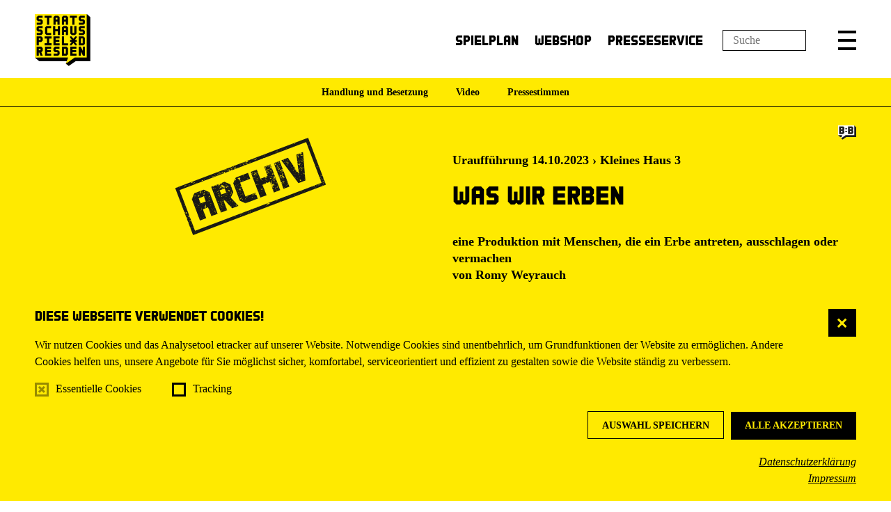

--- FILE ---
content_type: text/html; charset=utf-8
request_url: https://www.staatsschauspiel-dresden.de/spielplan/monatsplan/was-wir-erben/5373/
body_size: 83482
content:


<!DOCTYPE html>
<!--[if lt IE 7]>				<html lang="de" class="no-js ie lt-ie9 lt-ie8 lt-ie7 ie6"> <![endif]-->
<!--[if IE 7]>					<html lang="de" class="no-js ie lt-ie9 lt-ie8 ie7"> <![endif]-->
<!--[if IE 8]>					<html lang="de" class="no-js ie lt-ie9 ie8"> <![endif]-->
<!--[if IE 9]>					<html lang="de" class="no-js ie ie9"> <![endif]-->
<!--[if (gt IE 9)|!(IE)]><!-->
<html lang="de" class="no-js">
<!--<![endif]-->

<head><meta charset="utf-8" /><title>
	Was wir erben, eine Produktion mit Menschen, die ein Erbe antreten, ausschlagen oder vermachen von Romy Weyrauch - 18.09.2024, 20.00 – 21.30 | Staatsschauspiel Dresden
</title><meta name="description" content="Was wir erben, eine Produktion mit Menschen, die ein Erbe antreten, ausschlagen oder vermachen von Romy Weyrauch, Regie Romy Weyrauch, Besetzung: Mit: Jannes Donner, Thomas Hoegg, Luis Maurer, Lavinia Nöthig, Ralf Riedel, Maria Strauch, Isabel Techel, Petra Wilhelm, Regie: Romy Weyrauch, Bühne und Kostüme: Jenny Barthold, Musik: Conni Trieder, Lichtdesign: Andreas Rösler, Dramaturgie: Tobias Rausch" /><meta name="keywords" content="Staatsschauspiel Dresden, Theater, Schauspiel, Dresden, Monatsplan, Was wir erben, eine Produktion mit Menschen, die ein Erbe antreten, ausschlagen oder vermachen von Romy Weyrauch, Mit, Jannes Donner, Thomas Hoegg, Luis Maurer, Lavinia Nöthig, Ralf Riedel, Maria Strauch, Isabel Techel, Petra Wilhelm, Romy Weyrauch, Jenny Barthold, Conni Trieder, Andreas Rösler, Tobias Rausch" /><meta http-equiv="X-UA-Compatible" content="IE=edge">
<meta name="viewport" content="width=device-width, initial-scale=1.0, minimum-scale=1.0, maximum-scale=1.0, user-scalable=0">

<link rel="apple-touch-icon" sizes="180x180" href="/apple-touch-icon.png">
<link rel="icon" type="image/png" sizes="32x32" href="/favicon-32x32.png">
<link rel="icon" type="image/png" sizes="16x16" href="/favicon-16x16.png">
<link rel="manifest" href="/manifest.json">
<link rel="mask-icon" href="/safari-pinned-tab.svg" color="#5bbad5">
<meta name="theme-color" content="#ffffff">

<!-- meta tags for seo -->
<meta name="author" content="Schauspielhaus Dresden" />
<meta name="generator" content="spiritec WebCMS für Opernhäuser und Theater" />
<meta name="robots" content="index, follow" />
<meta property="og:image" content="/img/logo.png" />
<meta property="og:url" content="http://www.staatsschauspiel-dresden.de/spielplan/archive/w/was-wir-erben/" />
<link rel="canonical" href="https://www.staatsschauspiel-dresden.de/spielplan/archive/w/was-wir-erben/" />

<meta name="facebook-domain-verification" content="s3qvvj609se83sc7vxaxs40ivcaqn9" />

<link href="/resources/css-bundles/all?v=5wgOUed64jgwzAt6zW0NLU00ZtCZ9Gd3TruoZNU5Olw1" rel="stylesheet"/>

<script src="/js-bundles/head?v=4TIFVGVqdBxsjviKUA2MiG31HJW9byZacum6LQVx2sI1"></script>


<script type="text/javascript">
		var SYSTEMURLBASE = '/';
        var CDNURLBASE = '/';
        var APIURLBASE = '/api/';
        var APICDNURLBASE = '/api/';
		var CALLBACKURLBASE = '/callbacks/';
		var RESOURCES = {
		    "IMAGE_ENLARGE": "Vergr&#246;&#223;ern",
		    "IMAGE_REDUCE": "Verkleinern",
		    "PRESSCART_ERROR_EMAIL": "Bitte geben Sie Ihre E-Mail an.",
		    "PRESSCART_ERROR_EDITORIALDEPARTMENT": "Bitte geben Sie Ihre Redaktion an.",
		    "PRESSCART_FEEDBACK_DOCUMENTSSENT": "Vielen Dank. Sie erhalten in K&#252;rze eine E-Mail.",
		    "PRESSCART_REMOVEFROMCART": "Auswahl aufheben"
		};
		var PARAMETERNAMES = {
            "SEARCHTERM": "Suchbegriff",
            "SEARCHPAGE": "Seite"
		};
</script></head>
<body id="ctl00_BodyElement" class="ua-chrome dev-desktoppc">
    <script>document.documentElement.className = document.documentElement.className.replace(/\bno-js\b/, 'js');</script>
	<a id="top"></a>

    <navi class="accessabilitynavi" aria-label="Navigation um Inhalte zu überspringen"><a href="#main" target="_self">Zum Hauptinhalt springen</a><a href="#footer" target="_self">Zum Footer springen</a></navi>

    <div class="fullsize-wait"></div>
    <div id="js-popup-hook" style="display: none;"></div>
    
    <div class="fullsize productionGallery"><div class="fullsize__overlay --pagecolor-background"></div><a href="#" class="fullsize__close"></a><a href="#" class="fullsize__control fullsize__control--prev"></a><a href="#" class="fullsize__control fullsize__control--next"></a><div class="fullsize__viewport"><div class="fullsize__strip"><div class="fullsize__item --pagecolor-background mediaGalleryItem-Image-ProductionGallery-12029" data-item-name="mediaGalleryItem-Image-ProductionGallery-12029"><div class="fullsize__media"><div class="fullsize__image js-medialoader js-medialoader-set-as-background" data-medialoader-trigger="productionGallery" data-image-url="/content-images/image720/33cd50d0063b8acace27f3ea8c3631f4/21634/was_wir_erben_016_presse_fotosebastianhoppe.jpg" data-size-calculation-func="getFullsizeItemSize"><div class="fullsize__media--image-medialoader-animation"></div><noscript><img src="/content-images/image720/33cd50d0063b8acace27f3ea8c3631f4/21634/was_wir_erben_016_presse_fotosebastianhoppe.jpg" alt="" width="2430" height="1620"></noscript></div></div> <!-- fullsize__media --> <div class="fullsize__caption mediaGalleryItem-Image-ProductionGallery-12029"><div class="fullsize__countdisplay"><span class="fullsize__currentslide"></span><span class="fullsize__totalslides"></span></div><div class="fullsize__captiontext">Auf dem Bild: Isabel Techel, Lavinia N&#246;thig, Luis Maurer, Maria Strauch, Jannes Donner, Petra Wilhelm, Thomas Hoegg, Ralf Riedel<br>                        Foto: Sebastian Hoppe<br>                    </div></div><!-- fullsize__caption --> </div><!-- fullsize__item --> <div class="fullsize__item --pagecolor-background mediaGalleryItem-Image-ProductionGallery-12014" data-item-name="mediaGalleryItem-Image-ProductionGallery-12014"><div class="fullsize__media"><div class="fullsize__image js-medialoader js-medialoader-set-as-background" data-medialoader-trigger="productionGallery" data-image-url="/content-images/image720/6172647e0804295cd1700c2fbf8874e2/21619/was_wir_erben_001_galerie_fotosebastianhoppe.jpg" data-size-calculation-func="getFullsizeItemSize"><div class="fullsize__media--image-medialoader-animation"></div><noscript><img src="/content-images/image720/6172647e0804295cd1700c2fbf8874e2/21619/was_wir_erben_001_galerie_fotosebastianhoppe.jpg" alt="" width="2430" height="1620"></noscript></div></div> <!-- fullsize__media --> <div class="fullsize__caption mediaGalleryItem-Image-ProductionGallery-12014"><div class="fullsize__countdisplay"><span class="fullsize__currentslide"></span><span class="fullsize__totalslides"></span></div><div class="fullsize__captiontext">Auf dem Bild: Petra Wilhelm, Jannes Donner<br>                        Foto: Sebastian Hoppe<br>                    </div></div><!-- fullsize__caption --> </div><!-- fullsize__item --> <div class="fullsize__item --pagecolor-background mediaGalleryItem-Image-ProductionGallery-12015" data-item-name="mediaGalleryItem-Image-ProductionGallery-12015"><div class="fullsize__media"><div class="fullsize__image js-medialoader js-medialoader-set-as-background" data-medialoader-trigger="productionGallery" data-image-url="/content-images/image720/c81e687327b56c28022b4f170c5f8300/21620/was_wir_erben_002_galerie_fotosebastianhoppe.jpg" data-size-calculation-func="getFullsizeItemSize"><div class="fullsize__media--image-medialoader-animation"></div><noscript><img src="/content-images/image720/c81e687327b56c28022b4f170c5f8300/21620/was_wir_erben_002_galerie_fotosebastianhoppe.jpg" alt="" width="2430" height="1620"></noscript></div></div> <!-- fullsize__media --> <div class="fullsize__caption mediaGalleryItem-Image-ProductionGallery-12015"><div class="fullsize__countdisplay"><span class="fullsize__currentslide"></span><span class="fullsize__totalslides"></span></div><div class="fullsize__captiontext">Auf dem Bild: Maria Strauch, Lavinia N&#246;thig, Luis Maurer, Isabel Techel, Jannes Donner, Ralf Riedel, Thomas Hoegg<br>                        Foto: Sebastian Hoppe<br>                    </div></div><!-- fullsize__caption --> </div><!-- fullsize__item --> <div class="fullsize__item --pagecolor-background mediaGalleryItem-Image-ProductionGallery-12016" data-item-name="mediaGalleryItem-Image-ProductionGallery-12016"><div class="fullsize__media"><div class="fullsize__image js-medialoader js-medialoader-set-as-background" data-medialoader-trigger="productionGallery" data-image-url="/content-images/image720/d3de91b6abc7b6b42e3b690271afaddf/21621/was_wir_erben_003_galerie_fotosebastianhoppe.jpg" data-size-calculation-func="getFullsizeItemSize"><div class="fullsize__media--image-medialoader-animation"></div><noscript><img src="/content-images/image720/d3de91b6abc7b6b42e3b690271afaddf/21621/was_wir_erben_003_galerie_fotosebastianhoppe.jpg" alt="" width="2430" height="1620"></noscript></div></div> <!-- fullsize__media --> <div class="fullsize__caption mediaGalleryItem-Image-ProductionGallery-12016"><div class="fullsize__countdisplay"><span class="fullsize__currentslide"></span><span class="fullsize__totalslides"></span></div><div class="fullsize__captiontext">Auf dem Bild: Maria Strauch, Petra Wilhelm, Jannes Donner, Isabel Techel, Thomas Hoegg, Ralf Riedel, Lavinia N&#246;thig, Luis Maurer<br>                        Foto: Sebastian Hoppe<br>                    </div></div><!-- fullsize__caption --> </div><!-- fullsize__item --> <div class="fullsize__item --pagecolor-background mediaGalleryItem-Image-ProductionGallery-12017" data-item-name="mediaGalleryItem-Image-ProductionGallery-12017"><div class="fullsize__media"><div class="fullsize__image js-medialoader js-medialoader-set-as-background" data-medialoader-trigger="productionGallery" data-image-url="/content-images/image720/a4cb7afeba0c95c06707e2d227a6dd8d/21622/was_wir_erben_004_presse_fotosebastianhoppe.jpg" data-size-calculation-func="getFullsizeItemSize"><div class="fullsize__media--image-medialoader-animation"></div><noscript><img src="/content-images/image720/a4cb7afeba0c95c06707e2d227a6dd8d/21622/was_wir_erben_004_presse_fotosebastianhoppe.jpg" alt="" width="2430" height="1620"></noscript></div></div> <!-- fullsize__media --> <div class="fullsize__caption mediaGalleryItem-Image-ProductionGallery-12017"><div class="fullsize__countdisplay"><span class="fullsize__currentslide"></span><span class="fullsize__totalslides"></span></div><div class="fullsize__captiontext">Auf dem Bild: Isabel Techel, Thomas Hoegg, Lavinia N&#246;thig, Luis Maurer, Maria Strauch, Jannes Donner<br>                        Foto: Sebastian Hoppe<br>                    </div></div><!-- fullsize__caption --> </div><!-- fullsize__item --> <div class="fullsize__item --pagecolor-background mediaGalleryItem-Image-ProductionGallery-12018" data-item-name="mediaGalleryItem-Image-ProductionGallery-12018"><div class="fullsize__media"><div class="fullsize__image js-medialoader js-medialoader-set-as-background" data-medialoader-trigger="productionGallery" data-image-url="/content-images/image720/b6a03e91a58bf397ce46a209a9a689bb/21623/was_wir_erben_005_galerie_fotosebastianhoppe.jpg" data-size-calculation-func="getFullsizeItemSize"><div class="fullsize__media--image-medialoader-animation"></div><noscript><img src="/content-images/image720/b6a03e91a58bf397ce46a209a9a689bb/21623/was_wir_erben_005_galerie_fotosebastianhoppe.jpg" alt="" width="1080" height="1620"></noscript></div></div> <!-- fullsize__media --> <div class="fullsize__caption mediaGalleryItem-Image-ProductionGallery-12018"><div class="fullsize__countdisplay"><span class="fullsize__currentslide"></span><span class="fullsize__totalslides"></span></div><div class="fullsize__captiontext">Auf dem Bild: Maria Strauch<br>                        Foto: Sebastian Hoppe<br>                    </div></div><!-- fullsize__caption --> </div><!-- fullsize__item --> <div class="fullsize__item --pagecolor-background mediaGalleryItem-Image-ProductionGallery-12019" data-item-name="mediaGalleryItem-Image-ProductionGallery-12019"><div class="fullsize__media"><div class="fullsize__image js-medialoader js-medialoader-set-as-background" data-medialoader-trigger="productionGallery" data-image-url="/content-images/image720/40908656b40dfe4f2c01b6be2e841b0a/21624/was_wir_erben_006_galerie_fotosebastianhoppe.jpg" data-size-calculation-func="getFullsizeItemSize"><div class="fullsize__media--image-medialoader-animation"></div><noscript><img src="/content-images/image720/40908656b40dfe4f2c01b6be2e841b0a/21624/was_wir_erben_006_galerie_fotosebastianhoppe.jpg" alt="" width="2430" height="1620"></noscript></div></div> <!-- fullsize__media --> <div class="fullsize__caption mediaGalleryItem-Image-ProductionGallery-12019"><div class="fullsize__countdisplay"><span class="fullsize__currentslide"></span><span class="fullsize__totalslides"></span></div><div class="fullsize__captiontext">Auf dem Bild: Thomas Hoegg<br>                        Foto: Sebastian Hoppe<br>                    </div></div><!-- fullsize__caption --> </div><!-- fullsize__item --> <div class="fullsize__item --pagecolor-background mediaGalleryItem-Image-ProductionGallery-12020" data-item-name="mediaGalleryItem-Image-ProductionGallery-12020"><div class="fullsize__media"><div class="fullsize__image js-medialoader js-medialoader-set-as-background" data-medialoader-trigger="productionGallery" data-image-url="/content-images/image720/48123bcf1c6e50a6a93381b059506526/21625/was_wir_erben_007_presse_fotosebastianhoppe.jpg" data-size-calculation-func="getFullsizeItemSize"><div class="fullsize__media--image-medialoader-animation"></div><noscript><img src="/content-images/image720/48123bcf1c6e50a6a93381b059506526/21625/was_wir_erben_007_presse_fotosebastianhoppe.jpg" alt="" width="2430" height="1620"></noscript></div></div> <!-- fullsize__media --> <div class="fullsize__caption mediaGalleryItem-Image-ProductionGallery-12020"><div class="fullsize__countdisplay"><span class="fullsize__currentslide"></span><span class="fullsize__totalslides"></span></div><div class="fullsize__captiontext">Auf dem Bild: Thomas Hoegg, Jannes Donner<br>                        Foto: Sebastian Hoppe<br>                    </div></div><!-- fullsize__caption --> </div><!-- fullsize__item --> <div class="fullsize__item --pagecolor-background mediaGalleryItem-Image-ProductionGallery-12021" data-item-name="mediaGalleryItem-Image-ProductionGallery-12021"><div class="fullsize__media"><div class="fullsize__image js-medialoader js-medialoader-set-as-background" data-medialoader-trigger="productionGallery" data-image-url="/content-images/image720/336cebbd1a8540a52cf505e216fe4b35/21626/was_wir_erben_008_galerie_fotosebastianhoppe.jpg" data-size-calculation-func="getFullsizeItemSize"><div class="fullsize__media--image-medialoader-animation"></div><noscript><img src="/content-images/image720/336cebbd1a8540a52cf505e216fe4b35/21626/was_wir_erben_008_galerie_fotosebastianhoppe.jpg" alt="" width="2430" height="1620"></noscript></div></div> <!-- fullsize__media --> <div class="fullsize__caption mediaGalleryItem-Image-ProductionGallery-12021"><div class="fullsize__countdisplay"><span class="fullsize__currentslide"></span><span class="fullsize__totalslides"></span></div><div class="fullsize__captiontext">Auf dem Bild: Lavinia N&#246;thig<br>                        Foto: Sebastian Hoppe<br>                    </div></div><!-- fullsize__caption --> </div><!-- fullsize__item --> <div class="fullsize__item --pagecolor-background mediaGalleryItem-Image-ProductionGallery-12022" data-item-name="mediaGalleryItem-Image-ProductionGallery-12022"><div class="fullsize__media"><div class="fullsize__image js-medialoader js-medialoader-set-as-background" data-medialoader-trigger="productionGallery" data-image-url="/content-images/image720/a7ee38c3b8c86a01d3418724e901b867/21627/was_wir_erben_009_galerie_fotosebastianhoppe.jpg" data-size-calculation-func="getFullsizeItemSize"><div class="fullsize__media--image-medialoader-animation"></div><noscript><img src="/content-images/image720/a7ee38c3b8c86a01d3418724e901b867/21627/was_wir_erben_009_galerie_fotosebastianhoppe.jpg" alt="" width="2430" height="1620"></noscript></div></div> <!-- fullsize__media --> <div class="fullsize__caption mediaGalleryItem-Image-ProductionGallery-12022"><div class="fullsize__countdisplay"><span class="fullsize__currentslide"></span><span class="fullsize__totalslides"></span></div><div class="fullsize__captiontext">Auf dem Bild: Isabel Techel<br>                        Foto: Sebastian Hoppe<br>                    </div></div><!-- fullsize__caption --> </div><!-- fullsize__item --> <div class="fullsize__item --pagecolor-background mediaGalleryItem-Image-ProductionGallery-12023" data-item-name="mediaGalleryItem-Image-ProductionGallery-12023"><div class="fullsize__media"><div class="fullsize__image js-medialoader js-medialoader-set-as-background" data-medialoader-trigger="productionGallery" data-image-url="/content-images/image720/fe4076c1e222035ec9228670a8d11ef8/21628/was_wir_erben_010_presse_fotosebastianhoppe.jpg" data-size-calculation-func="getFullsizeItemSize"><div class="fullsize__media--image-medialoader-animation"></div><noscript><img src="/content-images/image720/fe4076c1e222035ec9228670a8d11ef8/21628/was_wir_erben_010_presse_fotosebastianhoppe.jpg" alt="" width="2430" height="1620"></noscript></div></div> <!-- fullsize__media --> <div class="fullsize__caption mediaGalleryItem-Image-ProductionGallery-12023"><div class="fullsize__countdisplay"><span class="fullsize__currentslide"></span><span class="fullsize__totalslides"></span></div><div class="fullsize__captiontext">Auf dem Bild: Jannes Donner, Ralf Riedel, Isabel Techel, Maria Strauch, Lavinia N&#246;thig<br>                        Foto: Sebastian Hoppe<br>                    </div></div><!-- fullsize__caption --> </div><!-- fullsize__item --> <div class="fullsize__item --pagecolor-background mediaGalleryItem-Image-ProductionGallery-12024" data-item-name="mediaGalleryItem-Image-ProductionGallery-12024"><div class="fullsize__media"><div class="fullsize__image js-medialoader js-medialoader-set-as-background" data-medialoader-trigger="productionGallery" data-image-url="/content-images/image720/19af782c97a50b615b6f18ce1a3e43be/21629/was_wir_erben_011_presse_fotosebastianhoppe.jpg" data-size-calculation-func="getFullsizeItemSize"><div class="fullsize__media--image-medialoader-animation"></div><noscript><img src="/content-images/image720/19af782c97a50b615b6f18ce1a3e43be/21629/was_wir_erben_011_presse_fotosebastianhoppe.jpg" alt="" width="2430" height="1620"></noscript></div></div> <!-- fullsize__media --> <div class="fullsize__caption mediaGalleryItem-Image-ProductionGallery-12024"><div class="fullsize__countdisplay"><span class="fullsize__currentslide"></span><span class="fullsize__totalslides"></span></div><div class="fullsize__captiontext">Auf dem Bild: Petra Wilhelm<br>                        Foto: Sebastian Hoppe<br>                    </div></div><!-- fullsize__caption --> </div><!-- fullsize__item --> <div class="fullsize__item --pagecolor-background mediaGalleryItem-Image-ProductionGallery-12025" data-item-name="mediaGalleryItem-Image-ProductionGallery-12025"><div class="fullsize__media"><div class="fullsize__image js-medialoader js-medialoader-set-as-background" data-medialoader-trigger="productionGallery" data-image-url="/content-images/image720/e92ad52913d4d4c83bbe9ce43ece0e67/21630/was_wir_erben_012_galerie_fotosebastianhoppe.jpg" data-size-calculation-func="getFullsizeItemSize"><div class="fullsize__media--image-medialoader-animation"></div><noscript><img src="/content-images/image720/e92ad52913d4d4c83bbe9ce43ece0e67/21630/was_wir_erben_012_galerie_fotosebastianhoppe.jpg" alt="" width="2430" height="1620"></noscript></div></div> <!-- fullsize__media --> <div class="fullsize__caption mediaGalleryItem-Image-ProductionGallery-12025"><div class="fullsize__countdisplay"><span class="fullsize__currentslide"></span><span class="fullsize__totalslides"></span></div><div class="fullsize__captiontext">Auf dem Bild: Petra Wilhelm, Isabel Techel, Thomas Hoegg, Jannes Donner, Maria Strauch, Luis Maurer, Lavinia N&#246;thig, Ralf Riedel<br>                        Foto: Sebastian Hoppe<br>                    </div></div><!-- fullsize__caption --> </div><!-- fullsize__item --> <div class="fullsize__item --pagecolor-background mediaGalleryItem-Image-ProductionGallery-12026" data-item-name="mediaGalleryItem-Image-ProductionGallery-12026"><div class="fullsize__media"><div class="fullsize__image js-medialoader js-medialoader-set-as-background" data-medialoader-trigger="productionGallery" data-image-url="/content-images/image720/4935013ed0bf7d3bf70753fbad47b754/21631/was_wir_erben_013_galerie_fotosebastianhoppe.jpg" data-size-calculation-func="getFullsizeItemSize"><div class="fullsize__media--image-medialoader-animation"></div><noscript><img src="/content-images/image720/4935013ed0bf7d3bf70753fbad47b754/21631/was_wir_erben_013_galerie_fotosebastianhoppe.jpg" alt="" width="2430" height="1620"></noscript></div></div> <!-- fullsize__media --> <div class="fullsize__caption mediaGalleryItem-Image-ProductionGallery-12026"><div class="fullsize__countdisplay"><span class="fullsize__currentslide"></span><span class="fullsize__totalslides"></span></div><div class="fullsize__captiontext">Auf dem Bild: Isabel Techel, Luis Maurer, Thomas Hoegg, Ralf Riedel, Petra Wilhelm, Maria Strauch, Lavinia N&#246;thig, Jannes Donner<br>                        Foto: Sebastian Hoppe<br>                    </div></div><!-- fullsize__caption --> </div><!-- fullsize__item --> <div class="fullsize__item --pagecolor-background mediaGalleryItem-Image-ProductionGallery-12027" data-item-name="mediaGalleryItem-Image-ProductionGallery-12027"><div class="fullsize__media"><div class="fullsize__image js-medialoader js-medialoader-set-as-background" data-medialoader-trigger="productionGallery" data-image-url="/content-images/image720/faa0ed53b4bb61a17f51e8e4b4b19d63/21632/was_wir_erben_014_presse_fotosebastianhoppe.jpg" data-size-calculation-func="getFullsizeItemSize"><div class="fullsize__media--image-medialoader-animation"></div><noscript><img src="/content-images/image720/faa0ed53b4bb61a17f51e8e4b4b19d63/21632/was_wir_erben_014_presse_fotosebastianhoppe.jpg" alt="" width="1080" height="1620"></noscript></div></div> <!-- fullsize__media --> <div class="fullsize__caption mediaGalleryItem-Image-ProductionGallery-12027"><div class="fullsize__countdisplay"><span class="fullsize__currentslide"></span><span class="fullsize__totalslides"></span></div><div class="fullsize__captiontext">Auf dem Bild: Isabel Techel, Jannes Donner, Petra Wilhelm, Lavinia N&#246;thig, Luis Maurer, Maria Strauch<br>                        Foto: Sebastian Hoppe<br>                    </div></div><!-- fullsize__caption --> </div><!-- fullsize__item --> <div class="fullsize__item --pagecolor-background mediaGalleryItem-Image-ProductionGallery-12028" data-item-name="mediaGalleryItem-Image-ProductionGallery-12028"><div class="fullsize__media"><div class="fullsize__image js-medialoader js-medialoader-set-as-background" data-medialoader-trigger="productionGallery" data-image-url="/content-images/image720/928b9171b08a3296ae8467b4024da27c/21633/was_wir_erben_015_presse_fotosebastianhoppe.jpg" data-size-calculation-func="getFullsizeItemSize"><div class="fullsize__media--image-medialoader-animation"></div><noscript><img src="/content-images/image720/928b9171b08a3296ae8467b4024da27c/21633/was_wir_erben_015_presse_fotosebastianhoppe.jpg" alt="" width="2430" height="1620"></noscript></div></div> <!-- fullsize__media --> <div class="fullsize__caption mediaGalleryItem-Image-ProductionGallery-12028"><div class="fullsize__countdisplay"><span class="fullsize__currentslide"></span><span class="fullsize__totalslides"></span></div><div class="fullsize__captiontext">Auf dem Bild: Jannes Donner, Thomas Hoegg, Maria Strauch, Luis Maurer, Petra Wilhelm, Lavinia N&#246;thig, Isabel Techel, Ralf Riedel<br>                        Foto: Sebastian Hoppe<br>                    </div></div><!-- fullsize__caption --> </div><!-- fullsize__item --> <div class="fullsize__item --pagecolor-background mediaGalleryItem-Image-ProductionGallery-12030" data-item-name="mediaGalleryItem-Image-ProductionGallery-12030"><div class="fullsize__media"><div class="fullsize__image js-medialoader js-medialoader-set-as-background" data-medialoader-trigger="productionGallery" data-image-url="/content-images/image720/033a59e49e96db669365aa15fd65ed7f/21635/was_wir_erben_017_galerie_fotosebastianhoppe.jpg" data-size-calculation-func="getFullsizeItemSize"><div class="fullsize__media--image-medialoader-animation"></div><noscript><img src="/content-images/image720/033a59e49e96db669365aa15fd65ed7f/21635/was_wir_erben_017_galerie_fotosebastianhoppe.jpg" alt="" width="2430" height="1620"></noscript></div></div> <!-- fullsize__media --> <div class="fullsize__caption mediaGalleryItem-Image-ProductionGallery-12030"><div class="fullsize__countdisplay"><span class="fullsize__currentslide"></span><span class="fullsize__totalslides"></span></div><div class="fullsize__captiontext">Auf dem Bild: Jannes Donner, Isabel Techel, Ralf Riedel, Petra Wilhelm, Luis Maurer, Thomas Hoegg<br>                        Foto: Sebastian Hoppe<br>                    </div></div><!-- fullsize__caption --> </div><!-- fullsize__item --> <div class="fullsize__item --pagecolor-background mediaGalleryItem-Image-ProductionGallery-12031" data-item-name="mediaGalleryItem-Image-ProductionGallery-12031"><div class="fullsize__media"><div class="fullsize__image js-medialoader js-medialoader-set-as-background" data-medialoader-trigger="productionGallery" data-image-url="/content-images/image720/5204a47da20252ef5ced83dfaf80012f/21636/was_wir_erben_018_presse_fotosebastianhoppe.jpg" data-size-calculation-func="getFullsizeItemSize"><div class="fullsize__media--image-medialoader-animation"></div><noscript><img src="/content-images/image720/5204a47da20252ef5ced83dfaf80012f/21636/was_wir_erben_018_presse_fotosebastianhoppe.jpg" alt="" width="2430" height="1620"></noscript></div></div> <!-- fullsize__media --> <div class="fullsize__caption mediaGalleryItem-Image-ProductionGallery-12031"><div class="fullsize__countdisplay"><span class="fullsize__currentslide"></span><span class="fullsize__totalslides"></span></div><div class="fullsize__captiontext">Auf dem Bild: Jannes Donner, Ralf Riedel, Thomas Hoegg, Luis Maurer, Lavinia N&#246;thig, Maria Strauch, Isabel Techel<br>                        Foto: Sebastian Hoppe<br>                    </div></div><!-- fullsize__caption --> </div><!-- fullsize__item --> <div class="fullsize__item --pagecolor-background mediaGalleryItem-Image-ProductionGallery-12032" data-item-name="mediaGalleryItem-Image-ProductionGallery-12032"><div class="fullsize__media"><div class="fullsize__image js-medialoader js-medialoader-set-as-background" data-medialoader-trigger="productionGallery" data-image-url="/content-images/image720/23328ca6f645520749a6c02f96e5bb31/21637/was_wir_erben_019_galerie_fotosebastianhoppe.jpg" data-size-calculation-func="getFullsizeItemSize"><div class="fullsize__media--image-medialoader-animation"></div><noscript><img src="/content-images/image720/23328ca6f645520749a6c02f96e5bb31/21637/was_wir_erben_019_galerie_fotosebastianhoppe.jpg" alt="" width="2430" height="1620"></noscript></div></div> <!-- fullsize__media --> <div class="fullsize__caption mediaGalleryItem-Image-ProductionGallery-12032"><div class="fullsize__countdisplay"><span class="fullsize__currentslide"></span><span class="fullsize__totalslides"></span></div><div class="fullsize__captiontext">Auf dem Bild: Jannes Donner<br>                        Foto: Sebastian Hoppe<br>                    </div></div><!-- fullsize__caption --> </div><!-- fullsize__item --> </div> <!-- fullsize__strip --> </div> <!-- fullsize__viewport --> </div><!-- fullsize productionGallery -->
<script>

window.componentInitialisation.registerReadyEvent(function() {
    if ($('.fullsize.productionGallery').length > 0) {
        $('.fullsize.productionGallery').spiritecFullsize();
    }

});
</script>

    
    <div id="ctl00_PageWrapperElement" class="page-wrapper">
        
        <div class="dataprotection">
    <div class="page-inner">
        <div class="dataprotection__inner">

            <a href="#" class="dataprotection__close">X</a>

            <div class="dataprotection__headline">Diese Webseite verwendet Cookies!</div>

            <div class="dataprotection__textwrapper">
                <div class="dataprotection__text">
                    Wir nutzen Cookies und das Analysetool etracker auf unserer Website. Notwendige Cookies sind unentbehrlich, um Grundfunktionen der Website zu ermöglichen. Andere Cookies helfen uns, unsere Angebote für Sie möglichst sicher, komfortabel, serviceorientiert und effizient zu gestalten sowie die Website ständig zu verbessern.<br>
                </div>
            </div>

            <div class="dataprotection__inputwrapper">
                <span class="dataprotection__checkboxitem">
                    <input type="checkbox" id="dataprotection--essentials" class="dataprotection__input" checked disabled/>
                    <label for="dataprotection--essentials" class="dataprotection__label">Essentielle Cookies</label>
                </span>
                <span class="dataprotection__checkboxitem">
                    <input type="checkbox" id="dataprotection--tracking" class="dataprotection__input"/>
                    <label for="dataprotection--tracking" class="dataprotection__label">Tracking</label>
                </span>
            </div>

            <div class="dataprotection__actionwrapper dataprotection__actionwrapper--after"><!--
                --><a href="#" class="dataprotection__action dataprotection__action--outline dataprotection__action--consent-selection">Auswahl speichern</a><!--
                --><a href="#" class="dataprotection__action dataprotection__action--consent-all">Alle akzeptieren</a><!--
            --></div>

            <div class="dataprotection__linkwrapper">
                <a href="/datenschutz/" target="_blank" class="dataprotection__link">Datenschutzerklärung</a>
            </div>
            <div class="dataprotection__linkwrapper">
                <a href="/impressum/" target="_blank" class="dataprotection__link">Impressum</a>
            </div>
        </div>
    </div>
</div>

<header class="page-header page-outer js-marker-include-in-scrolling-calculation" role="banner">

    <div class="page-inner">

        <div class="header__logo"><a href="/" aria-label="Staatsschauspiel Dresden Startseite"></a></div>

        <nav class="header__menu" role="navigation">
            <ul class="menu1"><li class=" first level1"><a href="/spielplan/monatsplan/" class="level1">Spielplan</a></li><li class="level1"><a href="https://tickets.staatsschauspiel-dresden.de/webshop" class="level1" target="_blank" title="Hinweis: Der Link &amp;#246;ffnet sich in einem neuen Fenster.">Webshop</a></li><li class=" last level1"><a href="/presseservice/" class="level1">Presseservice</a></li></ul>
        </nav>
        
        <input type="text" placeholder="Suche" class="header__searchterm" data-target="/suche/?Suchbegriff=" aria-label="Suchfeld" />

        <a href="/suche/?Suchbegriff=" class="header__search" title="Suche" role="button" aria-label="Suche"></a>

        <a href="#" class="header__menutoggle" title="Menü" role="button" aria-expanded="false" aria-label="Hauptmenü anzeigen" aria-controls="mainmenu"></a>
    </div>

</header>

<div class="header__mainmenu" id="mainmenu">
    <div class="page-outer">
        <div class="page-inner">

            <div class="header__mainmenu-top">
                <nav class="navigation-main" role="navigation" aria-label="Hauptnavigation">
                    <ul class="menu1"><li class=" first level1"><a href="/home/" class="level1">Startseite</a></li><li class=" --path-selected has-subitems level1"><a href="/spielplan/" class="level1">Spielplan</a><ul class="menu2"><li class=" first --selected level2"><a href="/spielplan/monatsplan/" class="level2">Monatsplan</a></li><li class="level2"><a href="/spielplan/premieren/" class="level2">Premieren</a></li><li class="level2"><a href="/spielplan/unart-20252026/" class="level2">Unart 2025/2026</a></li><li class="level2"><a href="/spielplan/wiederaufnahmen/" class="level2">Wiederaufnahmen</a></li><li class="level2"><a href="/spielplan/zu-gast/" class="level2">Zu Gast</a></li><li class="level2"><a href="/spielplan/extras/" class="level2">Extras</a></li><li class="level2"><a href="/spielplan/online/" class="level2">Online</a></li><li class=" last level2"><a href="/spielplan/archive/" class="level2">Inszenierungsarchiv</a></li></ul></li><li class=" has-subitems level1"><a href="/karten/" class="level1">Karten</a><ul class="menu2"><li class=" first level2"><a href="/karten/vorverkauf/" class="level2">Vorverkauf</a></li><li class="level2"><a href="/karten/preisuebersicht/" class="level2">Preis&#252;bersicht</a></li><li class="level2"><a href="/karten/ermaessigungen/" class="level2">Erm&#228;&#223;igungen</a></li><li class="level2"><a href="/karten/gut-zu-wissen/" class="level2">Gut zu wissen</a></li><li class="level2"><a href="/karten/abonnements-2025-2026/" class="level2">Abonnements 2025/2026</a></li><li class="level2"><a href="/karten/geschenkideen/" class="level2">Geschenkideen</a></li><li class=" last level2"><a href="https://staatsschauspiel-dresden.eventim-inhouse.de/webshop/webticket/shop" class="level2" target="_blank" title="Hinweis: Der Link &amp;#246;ffnet sich in einem neuen Fenster.">Webshop</a></li></ul></li><li class=" has-subitems level1"><a href="/ensemble/" class="level1">Ensemble</a><ul class="menu2"><li class=" first level2"><a href="/ensemble/ensemble-und-gaeste/" class="level2">Ensemble und G&#228;ste</a></li><li class="level2"><a href="/ensemble/kuenstlerische-teams/" class="level2">K&#252;nstlerische Teams</a></li><li class="level2"><a href="/ensemble/autorinnen/" class="level2">Autor*innen</a></li><li class=" last has-subitems level2"><a href="/ensemble/hinter-der-buehne/" class="level2">Hinter der B&#252;hne</a></li></ul></li><li class=" has-subitems level1"><a href="/buergerbuehne/" class="level1">B&#252;rger:B&#252;hne</a><ul class="menu2"><li class=" first level2"><a href="/buergerbuehne/die-buergerbuehne/" class="level2">Die B&#252;rger:B&#252;hne</a></li><li class="level2"><a href="/buergerbuehne/inszenierungen-2022-2023/" class="level2">Inszenierungen</a></li><li class="level2"><a href="http://www.staatsschauspiel-dresden.de/spielplan/a-z/montagscafe/" class="level2">Montagscaf&#233;</a></li><li class="level2"><a href="/buergerbuehne/clubs/" class="level2">B:Clubs</a></li><li class="level2"><a href="http://www.staatsschauspiel-dresden.de/spielplan/a-z/x-doerfer/" class="level2">X-D&#246;rfer</a></li><li class="level2"><a href="/buergerbuehne/b-sonders/" class="level2">B:Sonders</a></li><li class=" last level2"><a href="/buergerbuehne/archiv/" class="level2">B:Archiv</a></li></ul></li><li class=" has-subitems level1"><a href="/festivals/" class="level1">Festivals</a><ul class="menu2"><li class=" first level2"><a href="/festivals/fast-forward-2025/" class="level2">Fast Forward 2025</a></li><li class="level2"><a href="/festivals/fast-forward-2024/" class="level2">Fast Forward 2024</a></li><li class="level2"><a href="/festivals/fast-forward-2023/" class="level2">Fast Forward 2023</a></li><li class="level2"><a href="/festivals/fast-forward-2022/" class="level2">Fast Forward 2022</a></li><li class="level2"><a href="/festivals/fast-forward-2021/" class="level2">Fast Forward 2021</a></li><li class="level2"><a href="/festivals/fast-forward-2020/" class="level2">Fast Forward 2020</a></li><li class="level2"><a href="/festivals/fast-forward-2019/" class="level2">Fast Forward 2019</a></li><li class="level2"><a href="/festivals/fast_forward_2018/" class="level2">Fast Forward 2018</a></li><li class="level2"><a href="/festivals/fast_forward_2017/" class="level2">Fast Forward 2017</a></li><li class="level2"><a href="http://www.staatsschauspiel-dresden.de/spielplan/a-z/unart-25-26/" class="level2">Unart 2025/2026</a></li><li class="level2"><a href="http://www.staatsschauspiel-dresden.de/spielplan/a-z/unart-20232024/" class="level2">Unart 2023/2024</a></li><li class="level2"><a href="http://www.staatsschauspiel-dresden.de/spielplan/archive/u/unart-21-22/" class="level2">Unart 2021/2022</a></li><li class="level2"><a href="http://www.staatsschauspiel-dresden.de/spielplan/archive/u/unart-2019-2020/" class="level2">unart 2019/2020</a></li><li class="level2"><a href="http://www.staatsschauspiel-dresden.de/spielplan/archive/u/unart1718/" class="level2">unart 2017/2018</a></li><li class=" last level2"><a href="/festivals/our_stage_buergerbuehnenfestival/" class="level2">Our Stage – 4. Europ&#228;isches B&#252;rgerb&#252;hnenfestival</a></li></ul></li><li class=" has-subitems level1"><a href="/theaterpaedagogik/" class="level1">Theaterp&#228;dagogik</a><ul class="menu2"><li class=" first level2"><a href="/theaterpaedagogik/aktuelles/" class="level2">Aktuelles</a></li><li class="level2"><a href="/theaterpaedagogik/fuer-schulklassen/" class="level2">F&#252;r Schulklassen</a></li><li class="level2"><a href="/theaterpaedagogik/fuer-paedagogen-und-kulturvermittelnde/" class="level2">F&#252;r P&#228;dagog*innen &amp; Kulturvermittelnde</a></li><li class="level2"><a href="/theaterpaedagogik/theater-in-die-schule/" class="level2">Theater in die Schule</a></li><li class="level2"><a href="/theaterpaedagogik/schule-ohne-rassismus/" class="level2">Schule ohne Rassismus</a></li><li class="level2"><a href="/theaterpaedagogik/altersempfehlungen/" class="level2">Altersempfehlungen</a></li><li class="level2"><a href="/theaterpaedagogik/formular_das_will_ich_sehen/" class="level2">Das will ich sehen!</a></li><li class=" last level2"><a href="/theaterpaedagogik/karten-theaterpaedagogik/" class="level2">Karten</a></li></ul></li><li class=" has-subitems level1"><a href="/barrierefreiheit/" class="level1">Barrierefreiheit</a><ul class="menu2"><li class=" first level2"><a href="/barrierefreiheit/barrierefreiheit/" class="level2">Barrierefreiheit</a></li><li class="level2"><a href="/barrierefreiheit/audiodeskription/" class="level2">Audiodeskription</a></li><li class="level2"><a href="/barrierefreiheit/gebaerdensprache/" class="level2">Geb&#228;rdensprache</a></li><li class="level2"><a href="/barrierefreiheit/hoerhilfen/" class="level2">H&#246;rhilfen</a></li><li class="level2"><a href="/barrierefreiheit/bei-anruf-kultur/" class="level2">Bei Anruf Kultur</a></li><li class="level2"><a href="/barrierefreiheit/einfache-sprache/" class="level2">Einfache Sprache</a></li><li class="level2"><a href="/barrierefreiheit/triggerwarnungen/" class="level2">Triggerwarnungen</a></li><li class=" last level2"><a href="/barrierefreiheit/erklaerung-barrierefreiheit/" class="level2">Erkl&#228;rung</a></li></ul></li><li class=" has-subitems level1"><a href="/ueber-uns/" class="level1">&#220;ber uns</a><ul class="menu2"><li class=" first level2"><a href="/ueber-uns/ueber-uns/" class="level2">&#220;ber uns</a></li><li class="level2"><a href="/ueber-uns/technische-information/" class="level2">Technische Information</a></li><li class="level2"><a href="/ueber-uns/nachhaltigkeit/" class="level2">Nachhaltigkeit</a></li><li class="level2"><a href="/karriere/" class="level2">Karriere / Jobs</a></li><li class="level2"><a href="/ueber-uns/ausbildung/" class="level2">Ausbildung</a></li><li class="level2"><a href="/ueber-uns/verhaltenskodex/" class="level2">Verhaltenskodex</a></li><li class=" last level2"><a href="/ueber-uns/vergabeinformationen/" class="level2">Vergabeinformationen</a></li></ul></li><li class=" has-subitems level1"><a href="/vermietung/" class="level1">Vermietung</a><ul class="menu2"><li class=" first last level2"><a href="/vermietung/salon-im-schauspielhaus/" class="level2">Salon im Schauspielhaus</a></li></ul></li><li class=" has-subitems level1"><a href="/kooperationen_und_partner/" class="level1">Kooperationen &amp; Partner</a><ul class="menu2"><li class=" first level2"><a href="/kooperationen_und_partner/foerderverein_und_junge_freunde/" class="level2">F&#246;rderverein und Junge Freunde</a></li><li class="level2"><a href="/kooperationen_und_partner/kooperationen/" class="level2">Kooperationen</a></li><li class=" last level2"><a href="/kooperationen_und_partner/partner/" class="level2">Partner</a></li></ul></li><li class=" last has-subitems level1"><a href="/service/" class="level1">Service</a><ul class="menu2"><li class=" first level2"><a href="/service/anfahrt/" class="level2">Anfahrt zu den Spielst&#228;tten</a></li><li class="level2"><a href="/barrierefreiheit/" class="level2">Barrierefreiheit</a></li><li class="level2"><a href="/service/gastronomie/" class="level2">Gastronomie</a></li><li class="level2"><a href="/newsletter/" class="level2">Newsletter</a></li><li class=" last level2"><a href="/service/downloads/" class="level2">Downloads</a></li></ul></li></ul>
                </nav>
            </div>

            <div class="header__mainmenu-bottom">
                <nav class="navigation-meta" role="navigation" aria-label="Metanavigation">
                    <ul class="menu1"><li class=" first level1"><a href="/kontakt/" class="level1">Kontakt</a></li><li class="level1"><a href="/newsletter/" class="level1">Newsletter</a></li><li class="level1"><a href="/presseservice/" class="level1">Presseservice</a></li><li class=" last level1"><a href="/suche/" class="level1">Suche</a></li></ul>
                </nav>
            </div>

        </div>
    </div>
</div>

        
        <main class="page-content" role="main" id="main" tabindex="-1">
            
    <div class="anchornavigationproduction js-marker-include-in-scrolling-calculation">
    <div class="anchornavigationproduction__contentwrapper">
        <div class="anchornavigationproduction__content"></div>
    </div>
</div>
<div class="production">

    <div class="production__top page-outer">
        <div class="page-inner clearfix">
                                    <span class="production__icon production__icon--buergerbuehne2019"></span>
                        
            <div class="production__top-content">
                <div class="production__archiveicon"></div>
                <div class="production__premiereinfo">
                                        Uraufführung 14.10.2023
                                                            &rsaquo; Kleines Haus 3<br>
                                    </div>

                <div class="headline --size-h1 ">
                    <h1 class="headline__headline">Was wir erben</h1>
                </div>
                <div class="prodction__text production__text--at-top --text-large">
                    <b>
                                                <strong>eine Produktion mit Menschen, die ein Erbe antreten, ausschlagen oder vermachen</strong><br>von <a href="#">Romy Weyrauch</a><br>
                                                                                                                    </b>
                </div>
            </div>

        </div>
    </div>
</div>
    <section class="page-outer image image--has-yellow-top --paddingtop-section- --paddingbottom-section-standard">
    <div class="page-inner mediagallery" data-gallery-name="productionGallery">
        <div class="mediagallery__screen">
            <div class="mediagallery__viewport">
                <a href="#" class="mediagallery__control mediagallery__control--prev" role="button" aria-label="Vorheriges Bild der Galerie anzeigen"></a>
                <a href="#" class="mediagallery__control mediagallery__control--next" role="button" aria-label="Nächstes Bild der Galerie anzeigen"></a>
                <a href="#" class="mediagallery__fullsize js-marker-gallery" data-gallery-name="productionGallery" role="button" aria-label="Galerie im Vollbild-Modus öffnen"></a>

                <div class="mediagallery__strip"><div class="mediagallery__item mediaGalleryItem-Image-ProductionGallery-12029" data-item-name="mediaGalleryItem-Image-ProductionGallery-12029"><img src="/blank-image/blank_2430_1620.png" width="2430" height="1620" alt="" class="mediagallery__image js-medialoader js-marker-gallery" data-image-url="/content-images/image720/33cd50d0063b8acace27f3ea8c3631f4/21634/was_wir_erben_016_presse_fotosebastianhoppe.jpg" /><noscript><img src="/content-images/image720/33cd50d0063b8acace27f3ea8c3631f4/21634/was_wir_erben_016_presse_fotosebastianhoppe.jpg" alt="" width="2430" height="1620"></noscript><div class="mediagallery__itemcaption">Was wir erben<br>Auf dem Bild: Isabel Techel, Lavinia N&#246;thig, Luis Maurer, Maria Strauch, Jannes Donner, Petra Wilhelm, Thomas Hoegg, Ralf Riedel<br>Foto: Sebastian Hoppe</div></div><div class="mediagallery__item mediaGalleryItem-Image-ProductionGallery-12014" data-item-name="mediaGalleryItem-Image-ProductionGallery-12014"><img src="/blank-image/blank_2430_1620.png" width="2430" height="1620" alt="" class="mediagallery__image js-medialoader js-marker-gallery" data-image-url="/content-images/image720/6172647e0804295cd1700c2fbf8874e2/21619/was_wir_erben_001_galerie_fotosebastianhoppe.jpg" /><noscript><img src="/content-images/image720/6172647e0804295cd1700c2fbf8874e2/21619/was_wir_erben_001_galerie_fotosebastianhoppe.jpg" alt="" width="2430" height="1620"></noscript><div class="mediagallery__itemcaption">Was wir erben<br>Auf dem Bild: Petra Wilhelm, Jannes Donner<br>Foto: Sebastian Hoppe</div></div><div class="mediagallery__item mediaGalleryItem-Image-ProductionGallery-12015" data-item-name="mediaGalleryItem-Image-ProductionGallery-12015"><img src="/blank-image/blank_2430_1620.png" width="2430" height="1620" alt="" class="mediagallery__image js-medialoader js-marker-gallery" data-image-url="/content-images/image720/c81e687327b56c28022b4f170c5f8300/21620/was_wir_erben_002_galerie_fotosebastianhoppe.jpg" /><noscript><img src="/content-images/image720/c81e687327b56c28022b4f170c5f8300/21620/was_wir_erben_002_galerie_fotosebastianhoppe.jpg" alt="" width="2430" height="1620"></noscript><div class="mediagallery__itemcaption">Was wir erben<br>Auf dem Bild: Maria Strauch, Lavinia N&#246;thig, Luis Maurer, Isabel Techel, Jannes Donner, Ralf Riedel, Thomas Hoegg<br>Foto: Sebastian Hoppe</div></div><div class="mediagallery__item mediaGalleryItem-Image-ProductionGallery-12016" data-item-name="mediaGalleryItem-Image-ProductionGallery-12016"><img src="/blank-image/blank_2430_1620.png" width="2430" height="1620" alt="" class="mediagallery__image js-medialoader js-marker-gallery" data-image-url="/content-images/image720/d3de91b6abc7b6b42e3b690271afaddf/21621/was_wir_erben_003_galerie_fotosebastianhoppe.jpg" /><noscript><img src="/content-images/image720/d3de91b6abc7b6b42e3b690271afaddf/21621/was_wir_erben_003_galerie_fotosebastianhoppe.jpg" alt="" width="2430" height="1620"></noscript><div class="mediagallery__itemcaption">Was wir erben<br>Auf dem Bild: Maria Strauch, Petra Wilhelm, Jannes Donner, Isabel Techel, Thomas Hoegg, Ralf Riedel, Lavinia N&#246;thig, Luis Maurer<br>Foto: Sebastian Hoppe</div></div><div class="mediagallery__item mediaGalleryItem-Image-ProductionGallery-12017" data-item-name="mediaGalleryItem-Image-ProductionGallery-12017"><img src="/blank-image/blank_2430_1620.png" width="2430" height="1620" alt="" class="mediagallery__image js-medialoader js-marker-gallery" data-image-url="/content-images/image720/a4cb7afeba0c95c06707e2d227a6dd8d/21622/was_wir_erben_004_presse_fotosebastianhoppe.jpg" /><noscript><img src="/content-images/image720/a4cb7afeba0c95c06707e2d227a6dd8d/21622/was_wir_erben_004_presse_fotosebastianhoppe.jpg" alt="" width="2430" height="1620"></noscript><div class="mediagallery__itemcaption">Was wir erben<br>Auf dem Bild: Isabel Techel, Thomas Hoegg, Lavinia N&#246;thig, Luis Maurer, Maria Strauch, Jannes Donner<br>Foto: Sebastian Hoppe</div></div><div class="mediagallery__item mediaGalleryItem-Image-ProductionGallery-12018" data-item-name="mediaGalleryItem-Image-ProductionGallery-12018"><img src="/blank-image/blank_1080_1620.png" width="1080" height="1620" alt="" class="mediagallery__image js-medialoader js-marker-gallery" data-image-url="/content-images/image720/b6a03e91a58bf397ce46a209a9a689bb/21623/was_wir_erben_005_galerie_fotosebastianhoppe.jpg" /><noscript><img src="/content-images/image720/b6a03e91a58bf397ce46a209a9a689bb/21623/was_wir_erben_005_galerie_fotosebastianhoppe.jpg" alt="" width="1080" height="1620"></noscript><div class="mediagallery__itemcaption">Was wir erben<br>Auf dem Bild: Maria Strauch<br>Foto: Sebastian Hoppe</div></div><div class="mediagallery__item mediaGalleryItem-Image-ProductionGallery-12019" data-item-name="mediaGalleryItem-Image-ProductionGallery-12019"><img src="/blank-image/blank_2430_1620.png" width="2430" height="1620" alt="" class="mediagallery__image js-medialoader js-marker-gallery" data-image-url="/content-images/image720/40908656b40dfe4f2c01b6be2e841b0a/21624/was_wir_erben_006_galerie_fotosebastianhoppe.jpg" /><noscript><img src="/content-images/image720/40908656b40dfe4f2c01b6be2e841b0a/21624/was_wir_erben_006_galerie_fotosebastianhoppe.jpg" alt="" width="2430" height="1620"></noscript><div class="mediagallery__itemcaption">Was wir erben<br>Auf dem Bild: Thomas Hoegg<br>Foto: Sebastian Hoppe</div></div><div class="mediagallery__item mediaGalleryItem-Image-ProductionGallery-12020" data-item-name="mediaGalleryItem-Image-ProductionGallery-12020"><img src="/blank-image/blank_2430_1620.png" width="2430" height="1620" alt="" class="mediagallery__image js-medialoader js-marker-gallery" data-image-url="/content-images/image720/48123bcf1c6e50a6a93381b059506526/21625/was_wir_erben_007_presse_fotosebastianhoppe.jpg" /><noscript><img src="/content-images/image720/48123bcf1c6e50a6a93381b059506526/21625/was_wir_erben_007_presse_fotosebastianhoppe.jpg" alt="" width="2430" height="1620"></noscript><div class="mediagallery__itemcaption">Was wir erben<br>Auf dem Bild: Thomas Hoegg, Jannes Donner<br>Foto: Sebastian Hoppe</div></div><div class="mediagallery__item mediaGalleryItem-Image-ProductionGallery-12021" data-item-name="mediaGalleryItem-Image-ProductionGallery-12021"><img src="/blank-image/blank_2430_1620.png" width="2430" height="1620" alt="" class="mediagallery__image js-medialoader js-marker-gallery" data-image-url="/content-images/image720/336cebbd1a8540a52cf505e216fe4b35/21626/was_wir_erben_008_galerie_fotosebastianhoppe.jpg" /><noscript><img src="/content-images/image720/336cebbd1a8540a52cf505e216fe4b35/21626/was_wir_erben_008_galerie_fotosebastianhoppe.jpg" alt="" width="2430" height="1620"></noscript><div class="mediagallery__itemcaption">Was wir erben<br>Auf dem Bild: Lavinia N&#246;thig<br>Foto: Sebastian Hoppe</div></div><div class="mediagallery__item mediaGalleryItem-Image-ProductionGallery-12022" data-item-name="mediaGalleryItem-Image-ProductionGallery-12022"><img src="/blank-image/blank_2430_1620.png" width="2430" height="1620" alt="" class="mediagallery__image js-medialoader js-marker-gallery" data-image-url="/content-images/image720/a7ee38c3b8c86a01d3418724e901b867/21627/was_wir_erben_009_galerie_fotosebastianhoppe.jpg" /><noscript><img src="/content-images/image720/a7ee38c3b8c86a01d3418724e901b867/21627/was_wir_erben_009_galerie_fotosebastianhoppe.jpg" alt="" width="2430" height="1620"></noscript><div class="mediagallery__itemcaption">Was wir erben<br>Auf dem Bild: Isabel Techel<br>Foto: Sebastian Hoppe</div></div><div class="mediagallery__item mediaGalleryItem-Image-ProductionGallery-12023" data-item-name="mediaGalleryItem-Image-ProductionGallery-12023"><img src="/blank-image/blank_2430_1620.png" width="2430" height="1620" alt="" class="mediagallery__image js-medialoader js-marker-gallery" data-image-url="/content-images/image720/fe4076c1e222035ec9228670a8d11ef8/21628/was_wir_erben_010_presse_fotosebastianhoppe.jpg" /><noscript><img src="/content-images/image720/fe4076c1e222035ec9228670a8d11ef8/21628/was_wir_erben_010_presse_fotosebastianhoppe.jpg" alt="" width="2430" height="1620"></noscript><div class="mediagallery__itemcaption">Was wir erben<br>Auf dem Bild: Jannes Donner, Ralf Riedel, Isabel Techel, Maria Strauch, Lavinia N&#246;thig<br>Foto: Sebastian Hoppe</div></div><div class="mediagallery__item mediaGalleryItem-Image-ProductionGallery-12024" data-item-name="mediaGalleryItem-Image-ProductionGallery-12024"><img src="/blank-image/blank_2430_1620.png" width="2430" height="1620" alt="" class="mediagallery__image js-medialoader js-marker-gallery" data-image-url="/content-images/image720/19af782c97a50b615b6f18ce1a3e43be/21629/was_wir_erben_011_presse_fotosebastianhoppe.jpg" /><noscript><img src="/content-images/image720/19af782c97a50b615b6f18ce1a3e43be/21629/was_wir_erben_011_presse_fotosebastianhoppe.jpg" alt="" width="2430" height="1620"></noscript><div class="mediagallery__itemcaption">Was wir erben<br>Auf dem Bild: Petra Wilhelm<br>Foto: Sebastian Hoppe</div></div><div class="mediagallery__item mediaGalleryItem-Image-ProductionGallery-12025" data-item-name="mediaGalleryItem-Image-ProductionGallery-12025"><img src="/blank-image/blank_2430_1620.png" width="2430" height="1620" alt="" class="mediagallery__image js-medialoader js-marker-gallery" data-image-url="/content-images/image720/e92ad52913d4d4c83bbe9ce43ece0e67/21630/was_wir_erben_012_galerie_fotosebastianhoppe.jpg" /><noscript><img src="/content-images/image720/e92ad52913d4d4c83bbe9ce43ece0e67/21630/was_wir_erben_012_galerie_fotosebastianhoppe.jpg" alt="" width="2430" height="1620"></noscript><div class="mediagallery__itemcaption">Was wir erben<br>Auf dem Bild: Petra Wilhelm, Isabel Techel, Thomas Hoegg, Jannes Donner, Maria Strauch, Luis Maurer, Lavinia N&#246;thig, Ralf Riedel<br>Foto: Sebastian Hoppe</div></div><div class="mediagallery__item mediaGalleryItem-Image-ProductionGallery-12026" data-item-name="mediaGalleryItem-Image-ProductionGallery-12026"><img src="/blank-image/blank_2430_1620.png" width="2430" height="1620" alt="" class="mediagallery__image js-medialoader js-marker-gallery" data-image-url="/content-images/image720/4935013ed0bf7d3bf70753fbad47b754/21631/was_wir_erben_013_galerie_fotosebastianhoppe.jpg" /><noscript><img src="/content-images/image720/4935013ed0bf7d3bf70753fbad47b754/21631/was_wir_erben_013_galerie_fotosebastianhoppe.jpg" alt="" width="2430" height="1620"></noscript><div class="mediagallery__itemcaption">Was wir erben<br>Auf dem Bild: Isabel Techel, Luis Maurer, Thomas Hoegg, Ralf Riedel, Petra Wilhelm, Maria Strauch, Lavinia N&#246;thig, Jannes Donner<br>Foto: Sebastian Hoppe</div></div><div class="mediagallery__item mediaGalleryItem-Image-ProductionGallery-12027" data-item-name="mediaGalleryItem-Image-ProductionGallery-12027"><img src="/blank-image/blank_1080_1620.png" width="1080" height="1620" alt="" class="mediagallery__image js-medialoader js-marker-gallery" data-image-url="/content-images/image720/faa0ed53b4bb61a17f51e8e4b4b19d63/21632/was_wir_erben_014_presse_fotosebastianhoppe.jpg" /><noscript><img src="/content-images/image720/faa0ed53b4bb61a17f51e8e4b4b19d63/21632/was_wir_erben_014_presse_fotosebastianhoppe.jpg" alt="" width="1080" height="1620"></noscript><div class="mediagallery__itemcaption">Was wir erben<br>Auf dem Bild: Isabel Techel, Jannes Donner, Petra Wilhelm, Lavinia N&#246;thig, Luis Maurer, Maria Strauch<br>Foto: Sebastian Hoppe</div></div><div class="mediagallery__item mediaGalleryItem-Image-ProductionGallery-12028" data-item-name="mediaGalleryItem-Image-ProductionGallery-12028"><img src="/blank-image/blank_2430_1620.png" width="2430" height="1620" alt="" class="mediagallery__image js-medialoader js-marker-gallery" data-image-url="/content-images/image720/928b9171b08a3296ae8467b4024da27c/21633/was_wir_erben_015_presse_fotosebastianhoppe.jpg" /><noscript><img src="/content-images/image720/928b9171b08a3296ae8467b4024da27c/21633/was_wir_erben_015_presse_fotosebastianhoppe.jpg" alt="" width="2430" height="1620"></noscript><div class="mediagallery__itemcaption">Was wir erben<br>Auf dem Bild: Jannes Donner, Thomas Hoegg, Maria Strauch, Luis Maurer, Petra Wilhelm, Lavinia N&#246;thig, Isabel Techel, Ralf Riedel<br>Foto: Sebastian Hoppe</div></div><div class="mediagallery__item mediaGalleryItem-Image-ProductionGallery-12030" data-item-name="mediaGalleryItem-Image-ProductionGallery-12030"><img src="/blank-image/blank_2430_1620.png" width="2430" height="1620" alt="" class="mediagallery__image js-medialoader js-marker-gallery" data-image-url="/content-images/image720/033a59e49e96db669365aa15fd65ed7f/21635/was_wir_erben_017_galerie_fotosebastianhoppe.jpg" /><noscript><img src="/content-images/image720/033a59e49e96db669365aa15fd65ed7f/21635/was_wir_erben_017_galerie_fotosebastianhoppe.jpg" alt="" width="2430" height="1620"></noscript><div class="mediagallery__itemcaption">Was wir erben<br>Auf dem Bild: Jannes Donner, Isabel Techel, Ralf Riedel, Petra Wilhelm, Luis Maurer, Thomas Hoegg<br>Foto: Sebastian Hoppe</div></div><div class="mediagallery__item mediaGalleryItem-Image-ProductionGallery-12031" data-item-name="mediaGalleryItem-Image-ProductionGallery-12031"><img src="/blank-image/blank_2430_1620.png" width="2430" height="1620" alt="" class="mediagallery__image js-medialoader js-marker-gallery" data-image-url="/content-images/image720/5204a47da20252ef5ced83dfaf80012f/21636/was_wir_erben_018_presse_fotosebastianhoppe.jpg" /><noscript><img src="/content-images/image720/5204a47da20252ef5ced83dfaf80012f/21636/was_wir_erben_018_presse_fotosebastianhoppe.jpg" alt="" width="2430" height="1620"></noscript><div class="mediagallery__itemcaption">Was wir erben<br>Auf dem Bild: Jannes Donner, Ralf Riedel, Thomas Hoegg, Luis Maurer, Lavinia N&#246;thig, Maria Strauch, Isabel Techel<br>Foto: Sebastian Hoppe</div></div><div class="mediagallery__item mediaGalleryItem-Image-ProductionGallery-12032" data-item-name="mediaGalleryItem-Image-ProductionGallery-12032"><img src="/blank-image/blank_2430_1620.png" width="2430" height="1620" alt="" class="mediagallery__image js-medialoader js-marker-gallery" data-image-url="/content-images/image720/23328ca6f645520749a6c02f96e5bb31/21637/was_wir_erben_019_galerie_fotosebastianhoppe.jpg" /><noscript><img src="/content-images/image720/23328ca6f645520749a6c02f96e5bb31/21637/was_wir_erben_019_galerie_fotosebastianhoppe.jpg" alt="" width="2430" height="1620"></noscript><div class="mediagallery__itemcaption">Was wir erben<br>Auf dem Bild: Jannes Donner<br>Foto: Sebastian Hoppe</div></div></div>
            </div>
        </div>

        <div class="mediagallery__preview"><div class="mediagallery__thumbnailstrip"><a href="#" class="mediagallery__thumbnailitem" data-item-name="mediaGalleryItem-Image-ProductionGallery-12029" role="button"><img src="/blank-image/blank_2430_1620.png" width="2430" height="1620" alt="" class="js-medialoader" data-image-url="/content-images/mediagallerythumbnail/33cd50d0063b8acace27f3ea8c3631f4/21634/was_wir_erben_016_presse_fotosebastianhoppe.jpg" /></a><a href="#" class="mediagallery__thumbnailitem" data-item-name="mediaGalleryItem-Image-ProductionGallery-12014" role="button"><img src="/blank-image/blank_2430_1620.png" width="2430" height="1620" alt="" class="js-medialoader" data-image-url="/content-images/mediagallerythumbnail/6172647e0804295cd1700c2fbf8874e2/21619/was_wir_erben_001_galerie_fotosebastianhoppe.jpg" /></a><a href="#" class="mediagallery__thumbnailitem" data-item-name="mediaGalleryItem-Image-ProductionGallery-12015" role="button"><img src="/blank-image/blank_2430_1620.png" width="2430" height="1620" alt="" class="js-medialoader" data-image-url="/content-images/mediagallerythumbnail/c81e687327b56c28022b4f170c5f8300/21620/was_wir_erben_002_galerie_fotosebastianhoppe.jpg" /></a><a href="#" class="mediagallery__thumbnailitem" data-item-name="mediaGalleryItem-Image-ProductionGallery-12016" role="button"><img src="/blank-image/blank_2430_1620.png" width="2430" height="1620" alt="" class="js-medialoader" data-image-url="/content-images/mediagallerythumbnail/d3de91b6abc7b6b42e3b690271afaddf/21621/was_wir_erben_003_galerie_fotosebastianhoppe.jpg" /></a><a href="#" class="mediagallery__thumbnailitem" data-item-name="mediaGalleryItem-Image-ProductionGallery-12017" role="button"><img src="/blank-image/blank_2430_1620.png" width="2430" height="1620" alt="" class="js-medialoader" data-image-url="/content-images/mediagallerythumbnail/a4cb7afeba0c95c06707e2d227a6dd8d/21622/was_wir_erben_004_presse_fotosebastianhoppe.jpg" /></a><a href="#" class="mediagallery__thumbnailitem" data-item-name="mediaGalleryItem-Image-ProductionGallery-12018" role="button"><img src="/blank-image/blank_1080_1620.png" width="1080" height="1620" alt="" class="js-medialoader" data-image-url="/content-images/mediagallerythumbnail/b6a03e91a58bf397ce46a209a9a689bb/21623/was_wir_erben_005_galerie_fotosebastianhoppe.jpg" /></a><a href="#" class="mediagallery__thumbnailitem" data-item-name="mediaGalleryItem-Image-ProductionGallery-12019" role="button"><img src="/blank-image/blank_2430_1620.png" width="2430" height="1620" alt="" class="js-medialoader" data-image-url="/content-images/mediagallerythumbnail/40908656b40dfe4f2c01b6be2e841b0a/21624/was_wir_erben_006_galerie_fotosebastianhoppe.jpg" /></a><a href="#" class="mediagallery__thumbnailitem" data-item-name="mediaGalleryItem-Image-ProductionGallery-12020" role="button"><img src="/blank-image/blank_2430_1620.png" width="2430" height="1620" alt="" class="js-medialoader" data-image-url="/content-images/mediagallerythumbnail/48123bcf1c6e50a6a93381b059506526/21625/was_wir_erben_007_presse_fotosebastianhoppe.jpg" /></a><a href="#" class="mediagallery__thumbnailitem" data-item-name="mediaGalleryItem-Image-ProductionGallery-12021" role="button"><img src="/blank-image/blank_2430_1620.png" width="2430" height="1620" alt="" class="js-medialoader" data-image-url="/content-images/mediagallerythumbnail/336cebbd1a8540a52cf505e216fe4b35/21626/was_wir_erben_008_galerie_fotosebastianhoppe.jpg" /></a><a href="#" class="mediagallery__thumbnailitem" data-item-name="mediaGalleryItem-Image-ProductionGallery-12022" role="button"><img src="/blank-image/blank_2430_1620.png" width="2430" height="1620" alt="" class="js-medialoader" data-image-url="/content-images/mediagallerythumbnail/a7ee38c3b8c86a01d3418724e901b867/21627/was_wir_erben_009_galerie_fotosebastianhoppe.jpg" /></a><a href="#" class="mediagallery__thumbnailitem" data-item-name="mediaGalleryItem-Image-ProductionGallery-12023" role="button"><img src="/blank-image/blank_2430_1620.png" width="2430" height="1620" alt="" class="js-medialoader" data-image-url="/content-images/mediagallerythumbnail/fe4076c1e222035ec9228670a8d11ef8/21628/was_wir_erben_010_presse_fotosebastianhoppe.jpg" /></a><a href="#" class="mediagallery__thumbnailitem" data-item-name="mediaGalleryItem-Image-ProductionGallery-12024" role="button"><img src="/blank-image/blank_2430_1620.png" width="2430" height="1620" alt="" class="js-medialoader" data-image-url="/content-images/mediagallerythumbnail/19af782c97a50b615b6f18ce1a3e43be/21629/was_wir_erben_011_presse_fotosebastianhoppe.jpg" /></a><a href="#" class="mediagallery__thumbnailitem" data-item-name="mediaGalleryItem-Image-ProductionGallery-12025" role="button"><img src="/blank-image/blank_2430_1620.png" width="2430" height="1620" alt="" class="js-medialoader" data-image-url="/content-images/mediagallerythumbnail/e92ad52913d4d4c83bbe9ce43ece0e67/21630/was_wir_erben_012_galerie_fotosebastianhoppe.jpg" /></a><a href="#" class="mediagallery__thumbnailitem" data-item-name="mediaGalleryItem-Image-ProductionGallery-12026" role="button"><img src="/blank-image/blank_2430_1620.png" width="2430" height="1620" alt="" class="js-medialoader" data-image-url="/content-images/mediagallerythumbnail/4935013ed0bf7d3bf70753fbad47b754/21631/was_wir_erben_013_galerie_fotosebastianhoppe.jpg" /></a><a href="#" class="mediagallery__thumbnailitem" data-item-name="mediaGalleryItem-Image-ProductionGallery-12027" role="button"><img src="/blank-image/blank_1080_1620.png" width="1080" height="1620" alt="" class="js-medialoader" data-image-url="/content-images/mediagallerythumbnail/faa0ed53b4bb61a17f51e8e4b4b19d63/21632/was_wir_erben_014_presse_fotosebastianhoppe.jpg" /></a><a href="#" class="mediagallery__thumbnailitem" data-item-name="mediaGalleryItem-Image-ProductionGallery-12028" role="button"><img src="/blank-image/blank_2430_1620.png" width="2430" height="1620" alt="" class="js-medialoader" data-image-url="/content-images/mediagallerythumbnail/928b9171b08a3296ae8467b4024da27c/21633/was_wir_erben_015_presse_fotosebastianhoppe.jpg" /></a><a href="#" class="mediagallery__thumbnailitem" data-item-name="mediaGalleryItem-Image-ProductionGallery-12030" role="button"><img src="/blank-image/blank_2430_1620.png" width="2430" height="1620" alt="" class="js-medialoader" data-image-url="/content-images/mediagallerythumbnail/033a59e49e96db669365aa15fd65ed7f/21635/was_wir_erben_017_galerie_fotosebastianhoppe.jpg" /></a><a href="#" class="mediagallery__thumbnailitem" data-item-name="mediaGalleryItem-Image-ProductionGallery-12031" role="button"><img src="/blank-image/blank_2430_1620.png" width="2430" height="1620" alt="" class="js-medialoader" data-image-url="/content-images/mediagallerythumbnail/5204a47da20252ef5ced83dfaf80012f/21636/was_wir_erben_018_presse_fotosebastianhoppe.jpg" /></a><a href="#" class="mediagallery__thumbnailitem" data-item-name="mediaGalleryItem-Image-ProductionGallery-12032" role="button"><img src="/blank-image/blank_2430_1620.png" width="2430" height="1620" alt="" class="js-medialoader" data-image-url="/content-images/mediagallerythumbnail/23328ca6f645520749a6c02f96e5bb31/21637/was_wir_erben_019_galerie_fotosebastianhoppe.jpg" /></a></div></div>

        <div class="mediagallery__bottom">
            <div class="mediagallery__caption"></div>
            <div class="mediagallery__index"><span class="mediagallery__currentindex"></span><span class="mediagallery__count"></span></div>
        </div>
    </div>
</section>

<div class="production">

    <div class="production__bottom page-outer --marginbottom-element-standard">
        <div class="page-inner">

            <div class="production__multicol" data-anchor-id="Handlung und Besetzung">

                <div class="production__multicol-col production__multicol-col--right">

                    <h3 class="balloon">
                        <div class="balloon__inner">Handlung</div>
                    </h3>

                    <p class="richtext richtext--textdecoration-default --text-default --margintop-element-none --marginbottom-element-none" lang="de" >    Eine Erbschaft ist wie eine letzte Nachricht der  Verstorbenen an die Nachkommen. Doch manchmal ist sie nicht so leicht zu  entziffern. Was fange ich mit einem geerbten Wald an? Oder mit dieser Kiste  voller Briefe meiner Mutter? Soll ich sie lesen, auf den Dachboden stellen oder  verbrennen?</p>        <p class="richtext richtext--textdecoration-default --text-default --margintop-element-none --marginbottom-element-none" lang="de" >    Acht Dresdner*innen im Alter zwischen 22 und 68  Jahren stellen sich in dieser Stückentwicklung ihrem Erbe und den Geschichten,  die an ihnen haften. Das Spektrum reicht von einer  jungen Frau, die mit einem Moped ihres Vaters eine besondere Erinnerung  verbindet, bis zum Unternehmensberater, der Familienunternehmen bei der häufig  nicht ganz konfliktfreien Übergabe an die nächste Generation begleitet.</p>        <p class="richtext richtext--textdecoration-default --text-default --margintop-element-none --marginbottom-element-none" lang="de" >    Wie gerecht ist eigentlich Erben, wenn der eine  Immobilien und Wertanlagen vermacht bekommt und der andere nichts außer diesem  kitschigen Wandteller? Nach Schätzungen werden pro Jahr in Deutschland rund 400  Milliarden Euro vererbt – das ist ungefähr so viel wie der gesamte  Bundeshaushalt. Aber die Höhe der Erbschaften verteilen sich sehr ungleich, und  die Tendenz ist eindeutig: Viel erbt, wer sowieso schon viel hat. Stehen wir am  Beginn eines neuen Feudalismus, und welche Konsequenzen hat dies für unsere  Gesellschaft? Nicht zuletzt scheint die Idee der Erbschaft, die sich an  biologischer Nachkommenschaft orientiert (Stichwort „Spermalotto“), in einer  Zeit, in der sich traditionelle Familienstrukturen auflösen, zunehmend  fragwürdig. Doch wir erben nicht nur materielle Güter, sondern auch  Verhaltensweisen und Gewohnheiten; vielleicht auch die Verantwortung für einen  Menschen oder die Zukunft unseres Planeten.</p>        <p class="richtext richtext--textdecoration-default --text-default --margintop-element-none --marginbottom-element-standard" lang="de" >    Die Regisseurin Romy Weyrauch erforscht gemeinsam mit  den Darsteller*innen die persönlichen und politischen Dimensionen von  Erbschaften und stößt dabei auf berührende und heitere Geschichten, auf  widersprüchliche Erfahrungen und auf ein schamanisches Ritual.</p>        

                                        <div class="production__infosection --margintop-element-standard">
                        Dauer der Aufführung: 1 Stunde und 30 Minuten.<br>Keine Pause.
                    </div>
                                    </div> <!-- production__multicol-col -->
                                <div class="production__multicol-col">

                    <h3 class="balloon">
                        <div class="balloon__inner">Besetzung</div>
                    </h3>
                                                            <div class="spacer spacer--size-small"></div>
                    <div class="production__castcrew">
                                                <div class="production__castcrew-col">
                                                        <div class="crew__item">
                                                                <div class="crew__role">Regie</div>
                                                                <div class="crew__names"><span class="ci-7-0">Romy Weyrauch</span></div>
                            </div>
                                                        <div class="crew__item">
                                                                <div class="crew__role">B&#252;hne und Kost&#252;me</div>
                                                                <div class="crew__names"><span class="ci-8-0">Jenny Barthold</span></div>
                            </div>
                                                        <div class="crew__item">
                                                                <div class="crew__role">Musik</div>
                                                                <div class="crew__names"><span class="ci-9-0">Conni Trieder</span></div>
                            </div>
                                                        <div class="crew__item">
                                                                <div class="crew__role">Lichtdesign</div>
                                                                <div class="crew__names"><a href="/spielplan/monatsplan/was-wir-erben/5373/andreas-roesler/" class="ci-10-0">Andreas R&#246;sler</a></div>
                            </div>
                                                        <div class="crew__item">
                                                                <div class="crew__role">Dramaturgie</div>
                                                                <div class="crew__names"><span class="ci-11-0">Tobias Rausch</span></div>
                            </div>
                                                    </div>
                                                                        <div class="production__castcrew-col">
                                                        <div class="crew__item">
                                                                <div class="crew__role">Mit</div>
                                                                <div class="crew__names"><span class="ci-12-0">Jannes Donner, Thomas Hoegg, Luis Maurer, Lavinia N&#246;thig, Ralf Riedel, Maria Strauch, Isabel Techel, Petra Wilhelm</span></div>
                            </div>
                                                    </div>
                                            </div> <!-- production__castcrew -->
                                    </div> <!-- production__multicol-col -->
                
            </div> <!-- production__multicol -->

            

        </div>
    </div>

</div>

<section class="page-outer --paddingtop-section-none --paddingbottom-section-standard"  data-anchor-id="Video">	<div class="page-inner">    <h3 class="balloon balloon--default">      <div class="balloon__inner">Video</div>    </h3>        <div class="mediaplugin --margintop-element-none --marginbottom-element-none">	<div class="mediaplugin__youtubewrapper js-3rdparty-embed" data-media-id="WdzdHJfBp38" data-embed-type="youtube" data-placeholder-image="/images/2f463a39fd5e038e5c03936e64a8048a/21780/trailerfoto_16x9.jpg" data-embed-layout="header-as-bar"></div> <!-- mediaplugin__youtubewrapper --></div> <!-- mediaplugin -->        	</div></section>        <section class="presscomments page-outer --margintop-section- --marginbottom-section-" data-anchor-id="Pressestimmen">
    <div class="page-inner">

        <h3 class="balloon balloon--attached-to-content">
            <div class="balloon__inner">Pressestimmen</div>
        </h3>

        <div class="presscomments__content">
            <div class="presscomments__viewport">
                <div class="presscomments__strip">
                    <div class="presscomments__presscommentwrapper">
                        <div class="presscomment">
                    
                            <div class="presscomment__top">
                                <div class="presscomment__narrow">

                                    <div class="presscomment__text">„Ein Theaterabend voller verschiedener Fassetten rund ums Erben gibt allen Mitspieler*innen ihren Raum.“</div>
                                    <div class="presscomment__source">

<span class="presscomment__organisation">Deutschlandfunk Kultur, Rang 1</span><span class="presscomment__author">, Alexandra Gerlach, 14.10.2023</span>
                                    </div>

                                </div>
                            </div>

                            <div class="presscomment__bottom">
                                <div class="presscomment__narrow">

                                </div>
                            </div>


                        </div> <!-- presscomment -->
                    </div> <!-- presscomments__presscommentwrapper -->
                    <div class="presscomments__presscommentwrapper">
                        <div class="presscomment">
                    
                            <div class="presscomment__top">
                                <div class="presscomment__narrow">

                                    <div class="presscomment__text">„Bewegende B&#252;rger:B&#252;hnen-Produktion. […] Klug konzipiert, &#252;berzeugend gespielt – ein starkes St&#252;ck.“</div>
                                    <div class="presscomment__source">

<span class="presscomment__organisation">Dresdner Morgenpost</span><span class="presscomment__author">, Heiko Nemitz, 16.10.2023</span>
                                    </div>

                                </div>
                            </div>

                            <div class="presscomment__bottom">
                                <div class="presscomment__narrow">

                                </div>
                            </div>


                        </div> <!-- presscomment -->
                    </div> <!-- presscomments__presscommentwrapper -->
                    <div class="presscomments__presscommentwrapper">
                        <div class="presscomment">
                    
                            <div class="presscomment__top">
                                <div class="presscomment__narrow">

                                    <div class="presscomment__text">„F&#252;nf Jugendliche plus drei reifere Semester widmen sich in einem dichten und souver&#228;nen Abend einem &#246;ffentlich recht unterbelichteten Sujet.“</div>
                                    <div class="presscomment__source">

<span class="presscomment__organisation">SAX</span><span class="presscomment__author">, Andreas Herrmann, Dezember 2023</span>
                                    </div>

                                </div>
                            </div>

                            <div class="presscomment__bottom">
                                <div class="presscomment__narrow">

                                </div>
                            </div>


                        </div> <!-- presscomment -->
                    </div> <!-- presscomments__presscommentwrapper -->
                </div>
            </div>
        </div>

    </div>
</section>



        </main> <!-- page-content -->
               
        <footer class="page-footer" role="contentinfo" id="footer" tabindex="-1">

    <div class="footer-info page-outer">
        <div class="page-inner">
            <div class="footer-info__details-row"><div class="footer-info__details-col">    <h2 class="footer-info__headline">Vorverkaufskassen</h2>    <div class="footer-info__control"><a href="#" class="footer-info__control-open" role="button" data-headline="Vorverkaufskassen" aria-label="Vorverkaufskassen: Weitere Infos anzeigen" aria-controls="footer-info-09_DOSS0002" aria-expanded="false"></a></div>    <div class="footer-info__text" id="footer-info-09_DOSS0002"><div class="footer-info__textblock footer-info__textblock-marginbottom-standard">Kassen- und Servicezentrum im Schauspielhaus<br>
Theaterstraße 2, 01067 Dresden<br>Mo – Fr 10.00 – 18.30 Uhr, Sa 12.00 – 18.30 Uhr</div>				<div class="footer-info__separator"><hr></div>        <div class="footer-info__textblock footer-info__textblock-marginbottom-standard">Vorverkaufskasse im Kleinen Haus<br>
Glacisstraße 28, 01099 Dresden<br>Mo – Fr 15.00 – 18.30 Uhr</div>				<div class="footer-info__separator"><hr></div>        <div class="footer-info__textblock footer-info__textblock-marginbottom-none"><strong>E-Mail</strong> <a href="mailto:tickets@staatsschauspiel-dresden.de">tickets@staatsschauspiel-dresden.de</a><br><strong>Telefon</strong> <a href="tel:+493514913555">0351.49 13-555</a><br>Mo – Fr 10.00 – 18.30 Uhr<br><br></div>				    </div></div><div class="footer-info__details-col">    <h2 class="footer-info__headline">Abo-Service im Schauspielhaus</h2>    <div class="footer-info__control"><a href="#" class="footer-info__control-open" role="button" data-headline="Abo-Service im Schauspielhaus" aria-label="Abo-Service im Schauspielhaus: Weitere Infos anzeigen" aria-controls="footer-info-09_DOSS0004" aria-expanded="false"></a></div>    <div class="footer-info__text" id="footer-info-09_DOSS0004"><div class="footer-info__textblock footer-info__textblock-marginbottom-standard">Theaterstraße 2, 01067 Dresden<br>Mo – Fr 10.00 – 18.30 Uhr, Sa 12.00 – 18.30 Uhr</div>				<div class="footer-info__separator"><hr></div>        <div class="footer-info__textblock footer-info__textblock-marginbottom-standard"><strong>E-Mail</strong> <a href="mailto:abo@staatsschauspiel-dresden.de">abo@staatsschauspiel-dresden.de</a><br><strong>Telefon</strong> <a href="tel:+493514913567">0351.49 13-567</a><br>Mo – Fr 10.00 – 18.30 Uhr<br><br></div>				<div class="footer-info__separator"><hr></div>        <div class="footer-info__textblock footer-info__textblock-marginbottom-none"><br><a href="/barrierefreiheit/erklaerung-barrierefreiheit/"><em>Erklärung Barrierefreiheit</em></a></div>				<div class="footer-info__textblock footer-info__textblock-marginbottom-standard"></div>				    </div></div></div>
        </div>
    </div>

    <div class="footer-navi page-outer">
        <div class="page-inner">
            
            <div class="footer__metanavigation">
                <ul class="menu1"><li class=" first level1"><a href="/impressum/" class="level1">Impressum</a></li><li class="level1"><a href="/datenschutz/" class="level1">Datenschutz</a></li><li class="level1"><a href="/transparenzhinweis/" class="level1">Transparenzhinweis</a></li><li class="level1"><a href="/karriere/" class="level1">Karriere</a></li><li class=" last level1"><a href="/allgemeine_geschaeftsbedingungen/" class="level1">AGB</a></li></ul>
                            </div>

            <ul class="footer__socialmedia" aria-label="Socialmediakanäle">
                <li><a href="https://www.facebook.com/staatsschauspieldresden" target="_blank" class="footer__socialmedialink footer__socialmedialink--facebook" aria-label="Facebook"></a></li>
                <li><a href="https://www.instagram.com/staatsschauspieldresden/" target="_blank" class="footer__socialmedialink footer__socialmedialink--instagram" aria-label="Instagram"></a></li>
                <li><a href="https://www.youtube.com/user/staatsschauspieldd" target="_blank" class="footer__socialmedialink footer__socialmedialink--youtube" aria-label="Youtube"></a></li>
                <li><a href="https://soundcloud.com/staatsschauspieldresden" target="_blank" class="footer__socialmedialink footer__socialmedialink--soundcloud" aria-label="Soundcloud"></a></li>
                <li><a href="https://www.linkedin.com/company/staatsschauspieldresden/" target="_blank" class="footer__socialmedialink footer__socialmedialink--linkedin" aria-label="LinkedIn"></a></li>
            </ul>

        </div>
    </div>
</footer>

    </div> <!-- page-wrapper -->
    
    <script src="/js-bundles/footer?v=GqQVjqNRXEF0-vMR5ejhTGmya9ewP-yFIpzTvVr2J_A1"></script>


<script>
    $(document).ready(function () { window.componentInitialisation.triggerReadyEvent(); });
</script>

<script>
    function onDataProtectionPolicyConfirmed() {
        var tag = document.createElement('script');
        tag.type = 'text/javascript';
        tag.id = '_etLoader';
        tag.charset = 'UTF-8';
        tag.dataSecureCode = 'y5ER0V';
        tag.src = "//static.etracker.com/code/e.js";
        tag.setAttribute('data-secure-code', 'y5ER0V');
        var bodyTag = document.getElementsByTagName('body')[0];
        bodyTag.append(tag);
    }
</script>


</body>
</html>
